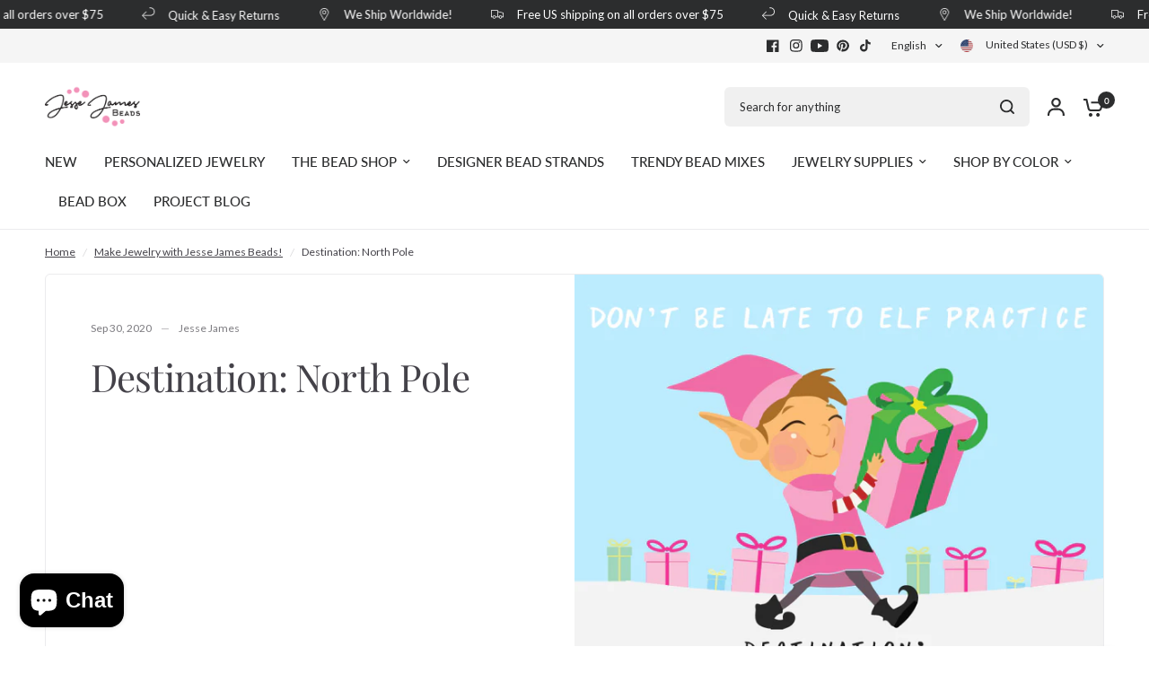

--- FILE ---
content_type: text/json
request_url: https://conf.config-security.com/model
body_size: 84
content:
{"title":"recommendation AI model (keras)","structure":"release_id=0x31:71:75:78:76:20:6e:57:42:52:5c:7b:56:58:3b:76:42:3b:77:45:25:42:77:29:5c:37:30:76:7d;keras;kwassk7y54485qsd8l7ba4ncp1k66yw3g3wytff4a872gaqketfw4ohl187dnu9gwcv6wvc7","weights":"../weights/31717578.h5","biases":"../biases/31717578.h5"}